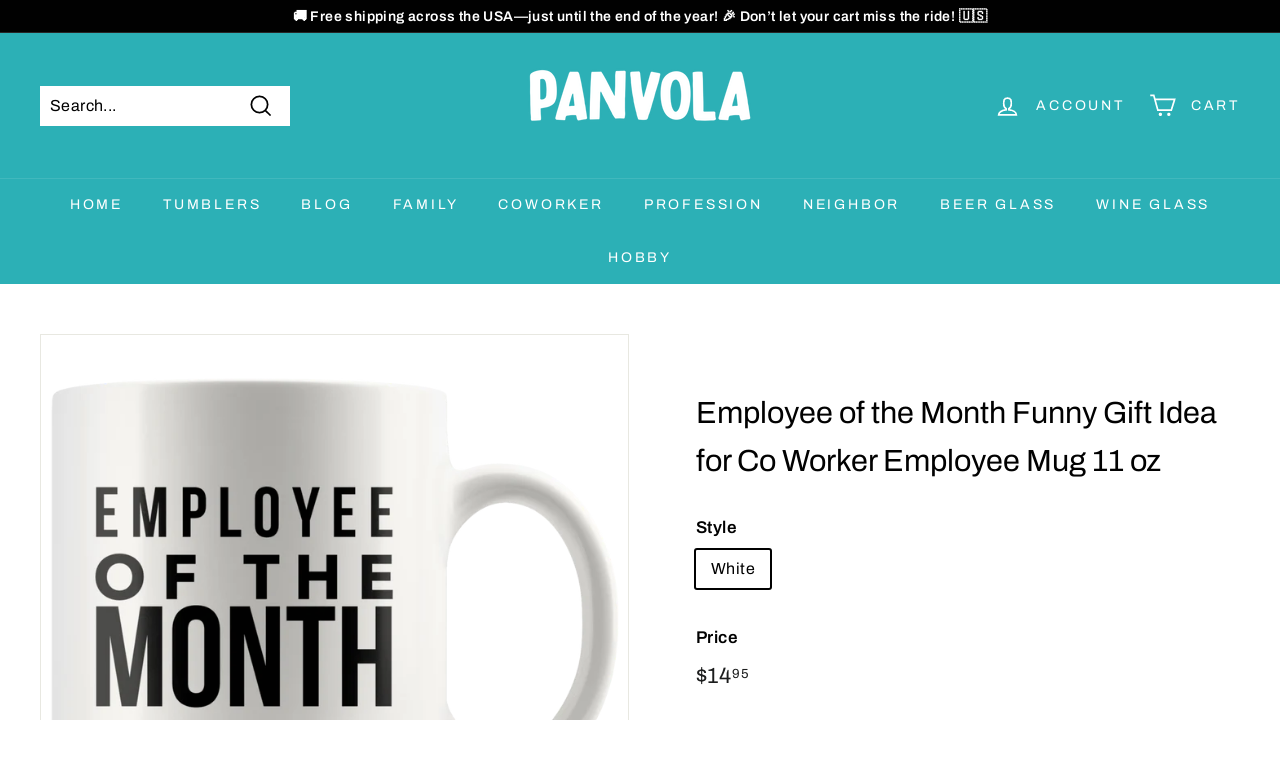

--- FILE ---
content_type: text/javascript
request_url: https://cdn.shopify.com/extensions/019a6fb9-409e-7567-ab12-207358ab3d32/magical-custom-fields-app-40/assets/magical-custom-fields.js
body_size: 5898
content:
class MagicalCustomFields extends HTMLElement{constructor(){super()}connectedCallback(){let u=JSON.parse(this.querySelector("script[type='application/json']").innerHTML),n=u.field_groups?.filter(e=>"cart"!==e.logic.appliedTo[0]),r=u.display_settings.display_group_name,p=s(),t=document.querySelectorAll("form[action='"+u.cart_url+"']"),a=!1,i=!1;var e=document.querySelector("body");let l=u.currency_format,d;function o(e,t){let a=void 0,i=void 0;window.URLSearchParams&&(i=new URLSearchParams(window.location.search).get("variant"));try{a=null!=i?i:void 0!==ShopifyAnalytics.meta.selectedVariantId?ShopifyAnalytics.meta.selectedVariantId:void 0!==u.current_product.selected_variant?u.current_product.selected_variant:void 0}catch(e){a=null!=i?i:void 0!==u.current_product.selected_variant?u.current_product.selected_variant:void 0}if(a!==e){{e=t;let i=[];e.querySelectorAll("input,textarea,select").forEach(e=>{var t=e.id;let a;if("checkbox"===e.type||"radio"===e.type)a=e.checked;else{if("file"===e.type)return;a=e.value}i.push({id:t,value:a})}),e.querySelectorAll(".file-upload__dropzone").forEach(e=>{var t=e.dataset.inputId,a=document.getElementById(t),e=e.querySelector(".file-upload__dropzone-text");a&&a.value&&i.push({id:t,value:a.value,displayText:e.textContent})}),e.dataset.fieldValues=JSON.stringify(i)}e=u.current_product.variant_options.find(e=>parseInt(e.id)===parseInt(a));if(void 0===e)return;let i={product_id:u.current_product.id,product_type:u.current_product.product_type,options_with_values:e.options_with_values,variant_id:a,collections:u.current_product.collections};e=function(r,d){let a=r.product_type,i=r.options_with_values,o=[];return n.forEach(l=>{let e="conditions";if("all_products"==(e=void 0!==l.logic.appliedTo?l.logic.appliedTo[0]:e)&&o.push({id:l.id}),"products"==e){let t;l.logic.products.forEach(e=>{!0===(t=e.variants.some(e=>parseInt(e.id)===parseInt(r.variant_id)))&&o.push({id:l.id})})}if("collections"==e){let a=[],i=void 0;void 0!==(i=!0===d?cartProducts.find(e=>parseInt(e.id)===r.product_id):r)?(l.logic.collections.forEach(t=>{var e=i.collections.some(e=>e.id===t.id);a.push(e)}),a.some(e=>1==e)&&o.push({id:l.id})):window.location.reload()}if(null!==l.logic.conditions&&"conditions"==e){var t=l.logic.conditions.map(t=>{switch(t.column){case"product_type":if("equals"===t.relation)return t.condition==a?"pass":"fail";break;case"option_name":if("equals"===t.relation)return void 0!==i.find(e=>e.name==t.condition)?"pass":"fail";break;case"option_value":if("equals"===t.relation)return void 0!==i.find(e=>e.value==t.condition)?"pass":"fail"}});switch(l.logic.appliedDisjunctively[0]){case"false":t.every(e=>"pass"==e)&&o.push({id:l.id});break;case"true":t.some(e=>"pass"==e)&&o.push({id:l.id})}}}),o}(i,!1);let l="";e.forEach(t=>{let a=u.field_groups.find(e=>e.id===t.id);a.fields.some(e=>!0===e.required),u.locale.required;var e=a.name||"";l+=`<div class="ma-custom-field-group">
          ${r&&e?`<legend><strong>${e}</strong></legend>`:""}
          ${a.fields.map(e=>{var o=e,n=a.id,s=i;if(""!=p){o.required&&document.getElementById(p).removeAttribute("novalidate");let r=`field-${n}-`+o.id,d=O(o.title);var l=""+(o.placeholder||"");let e,t,a,i;var c=O(JSON.stringify(o.conditions||[],null,2).replace(/[\n\s]+/g," "));switch(o.type){case"file":e=`
            <div class="ma-custom-field file-upload" data-listening="false" data-conditions="${c}">
              <div class="file-upload__title" id="${r}-title">${o.title}</div>
              <label class="file-upload__label" id="${r}-label" for="${r}-input">
                ${o.description}
                ${o.required?q():""}
              </label>
              <div class="file-upload__dropzone" id="${r}-dropzone" data-input-id="${r}">
                <input id="${r}-input" type="file" class="file-upload__input" accept="application/pdf, image/jpeg, image/png, text/csv" />
                <div class="file-upload__dropzone-text" id="${r}-text">${u.locale.upload_file}</div>
                <div class="file-upload__dropzone-helpText" id="${r}-helpText" >${u.locale.upload_file_limit}</div>
              </div>
              <input
              ${o.required?'required class="file-upload-input required"':'class="file-upload-input"'}
              id="${r}"
              form="${p}"
              type="text"
              aria-labelledby="${r}-label"
              aria-describedby="${r}-desc"
              data-name="properties[${d}]" 
              data-field-name="${d}"
              data-field-feedback="${r}-feedback">
              ${S(r,o,"")}
            </div>`;break;case"short_answer":a=m(o.validation,"char_min"),i=m(o.validation,"char_max"),t=a?x(a):"",e=`
            <div class="ma-custom-field" data-conditions="${c}">
              <label id="${r}-label">
                ${o.title}
                ${o.required?q():""}
              </label>
              <input
              ${o.required?'required class="required"':""}
              id="${r}"
              form="${p}"
              type="text"
              placeholder="${l}"
              ${a?`minlength="${a}"`:""}
              ${i?`maxlength="${i}"`:""}
              aria-labelledby="${r}-label"
              aria-describedby="${r}-desc"
              data-name="properties[${d}]" 
              data-field-name="${d}"
              data-field-feedback="${r}-feedback"
              >
              ${S(r,o,t)}
              ${o.description?`
              <span class="field-description" id="${r}-desc">
                ${o.description?""+o.description:""}
              </span>`:""}
            </div>`;break;case"paragraph":a=m(o.validation,"char_min"),i=m(o.validation,"char_max"),t=a?x(a):"",e=`
            <div class="ma-custom-field" data-conditions="${c}">
              <label id="${r}-label" for="${r}">
                ${o.title}
                ${o.required?q():""}
              </label>
              <textarea
              ${o.required?'required class="required"':""}
              id="${r}"
              form="${p}"
              placeholder="${l}" 
              ${a?`minlength="${a}"`:""}
              ${i?`maxlength="${i}"`:""}
              rows="4"
              aria-labelledby="${r}-label"
              aria-describedby="${r}-desc"
              data-name="properties[${d}]"
              data-field-name="${d}"
              data-field-feedback="${r}-feedback"
              ></textarea>
              ${S(r,o,t)}
              ${o.description?`
              <span class="field-description" id="${r}-desc">
                ${o.description?""+o.description:""}
              </span>`:""}
            </div>`;break;case"date":t=u?.locale?.date_not_available,e=`
              <div class="ma-custom-field" data-conditions="${c}">
                <label id="${r}-label" for="${r}">
                  ${o.title}
                  ${o.required?q():""}
                </label>
                <input
                ${o.required?'required class="required"':""}
                id="${r}"
                form="${p}"
                type="date"
                aria-labelledby="${r}-label"
                aria-describedby="${r}-desc"
                data-name="properties[${d}]"
                data-field-name="${d}"
                ${o.disabledDays?`data-disabled-days="${o.disabledDays}"`:""}
                data-field-feedback="${r}-feedback">
                ${S(r,o,t)}
                ${o.description?`
                <span class="field-description" id="${r}-desc">
                  ${o.description?""+o.description:""}
                </span>`:""}
              </div>`;break;case"time":e=`
            <div class="ma-custom-field" data-conditions="${c}">
              <label id="${r}-label" for="${r}">
                ${o.title}
                ${o.required?q():""}
              </label>
              <input
              ${o.required?'required class="required"':""}
              id="${r}"
              form="${p}"
              type="time"
              aria-labelledby="${r}-label"
              aria-describedby="${r}-desc"
              data-name="properties[${d}]" 
              data-field-name="${d}"
              data-field-feedback="${r}-feedback">
              ${S(r,o,"")}
              ${o.description?`
              <span class="field-description" id="${r}-desc">
                ${o.description?""+o.description:""}
              </span>`:""}
            </div>`;break;case"checkboxes":t=o.validation?.length?`Select ${o.validation[0].column.replace("_"," ")} ${o.validation[0].value} ${1==parseInt(o.validation[0].value)?"option":"options"}.`:"",e=`
          <div class="ma-custom-field" data-conditions="${c}">
              <fieldset 
              data-type="checkbox"
              ${o.validation?.length?`data-validation-column="${o.validation[0].column}"`:""}
              ${o.validation?.length?`data-validation-value="${o.validation[0].value}"`:""}
              data-required="${o.required}"
              data-field-name="${d}"
              data-field-feedback="${r}-feedback">
              <legend>
                ${o.title}
                ${o.required?q():""}
              </legend>
              ${void 0!==o.options?o.options.map(e=>{var t=e.value.toLowerCase().replace(/\W/g,"-"),t=`field-${n}-${o.id}-`+t,a=e.attached_variant||e.paid_field||"",{variantOptionData:i,variantOptionLabelMessage:l}=f(a,s),a=e.value+(a?" "+l:"");return`
                      <div class="ma-fieldset-option">
                        <input
                        id="${t}"
                        form="${p}"
                        type="checkbox"
                        value="${O(e.value)}"
                        data-is-required="${o.required}"
                        data-name="properties[${d}]"
                        data-field-name="${d}"
                        data-field-feedback="${r}-feedback"
                        ${i?`data-variant-option='${i}'`:""}>
                        <label id="${t}-label" for="${t}">
                          ${a}  
                        </label>
                      </div>
                      `}).join(""):""}
              ${S(r,o,t)}
              ${o.description?`<span class="field-description">${o.description}</span>`:""}
              </fieldset>  
          </div>`;break;case"multiple_choice":e=`
            <div class="ma-custom-field" data-conditions="${c}">
                <fieldset 
                data-type="radio"
                data-required="${o.required}"
                data-field-name="${d}"
                data-field-feedback="${r}-feedback">
                <legend>
                  ${o.title}
                  ${o.required?q():""}
                </legend>
                ${void 0!==o.options?o.options.map(e=>{var t=e.value.toLowerCase().replace(/\W/g,"-"),t=`field-${n}-${o.id}-`+t,a=e.attached_variant||e.paid_field||"",{variantOptionData:i,variantOptionLabelMessage:l}=f(a,s),a=e.value+(a?" "+l:"");return`
                        <div class="ma-fieldset-option">
                          <input
                          id="${t}"
                          form="${p}"
                          type="radio"
                          value="${O(e.value)}"
                          data-is-required="${o.required}"
                          data-name="properties[${d}]"
                          data-field-name="${d}"
                          data-field-feedback="${r}-feedback"
                          ${i?`data-variant-option='${i}'`:""}>
                          <label id="${t}-label" for="${t}">
                          ${a}
                          </label>
                        </div>
                        `}).join(""):""}
                ${S(r,o,"")}
                ${o.description?`<span class="field-description">${o.description}</span>`:""}
                </fieldset>  
            </div>`;break;case"dropdown":e=`
          <div class="ma-custom-field" data-conditions="${c}">
            <label id="${r}-label" for="${r}">
              ${o.title}
              ${o.required?q():""}
            </label>
            <select 
            id="${r}"
            form="${p}"  
            ${o.required?'required class="required"':""}           
            aria-labelledby="${r}-label"
            aria-describedby="${r}-desc"
            data-name="properties[${d}]" 
            data-field-name="${d}"
            data-field-feedback="${r}-feedback"
            >
              <option value="" disabled selected>${u.locale.select}</option>
              ${void 0!==o.options?o.options.map(e=>{var t=e.attached_variant||e.paid_field||"",{variantOptionData:a,variantOptionLabelMessage:i}=f(t,s),t=e.value+(t?" "+i:"");return`<option ${a?`data-variant-option='${a}'`:""} value="${O(e.value)}">${t}</option>`}).join(""):""}
            </select>
            ${S(r,o,"")}
            ${o.description?`
            <span class="field-description" id="${r}-desc">
              ${o.description?""+o.description:""}
            </span>`:""}
          </div>`}return e}}).join("")}
         </div>`}),t.innerHTML!==l&&(t.innerHTML=l,JSON.parse(t.dataset.fieldValues).forEach(e=>{var t,a,i,l=document.getElementById(e.id);if(null!==l){if("checkbox"===l.type||"radio"===l.type)l.checked=e.value;else{if("file"===l.type)return;l.value=e.value}l.classList.contains("file-upload-input")&&(a=(t=document.querySelector(`#${e.id}-dropzone`)).querySelector(".file-upload__dropzone-text"),i=t.querySelector(".file-upload__dropzone-helpText"),l.value=e.value,e.value)&&""!==e.value.trim()&&(l=e.displayText||"✓ "+e.value.split("/").pop(),a.textContent=l,i.textContent=""+u.locale.upload_success,$(t,a))}}),k())}document.addEventListener("DOMContentLoaded",()=>{document.querySelectorAll("custom-fields select").forEach(e=>{L(E())}),document.querySelectorAll(`custom-fields fieldset[data-type='checkbox'],
    custom-fields fieldset[data-type='radio']`).forEach(e=>{L(E())})}),document.querySelectorAll(`custom-fields input[type='text'], 
        custom-fields input[type='date'], 
        custom-fields input[type='time'],  
        custom-fields textarea`).forEach(e=>{e.addEventListener("keyup",e=>{b(e.target)})}),document.querySelectorAll("custom-fields select").forEach(e=>{e.addEventListener("change",e=>{b(e.target),L(E()),k()})}),document.querySelectorAll(`custom-fields fieldset[data-type='checkbox'],
        custom-fields fieldset[data-type='radio']`).forEach(e=>{e.addEventListener("change",e=>{t=e.target,t.closest("fieldset").querySelectorAll('input[type="radio"]:checked').forEach(e=>{t!==e&&(e.checked=!1)}),g(e.target.closest("fieldset"));var t,e=E();L(e),k()})}),document.querySelectorAll(".ma-custom-field.file-upload").forEach(e=>{if("true"!==e.dataset.listening){e.dataset.listening="true";let i=e.querySelector(".file-upload__dropzone");var t=e.querySelector(".file-upload__input");let l=e.querySelector(".file-upload__dropzone-text"),r=e.querySelector(".file-upload__dropzone-helpText");i.addEventListener("dragover",e=>{e.preventDefault(),i.classList.add("file-upload__dropzone--dragover"),l.textContent="↓ "+u.locale.drop_file}),i.addEventListener("dragleave",e=>{e.preventDefault(),i.classList.remove("file-upload__dropzone--dragover"),l.textContent=""+u.locale.upload_file}),i.addEventListener("drop",async e=>{e.preventDefault();var e=e.dataTransfer.files[0],{valid:t,message:a}=h(e);t?(l.textContent=""+u.locale.uploading,r.textContent=""+u.locale.file_uploading,await c(e,l,r,i)):(l.textContent=a,r.textContent=""+u.locale.upload_error_help,_(i,l))}),t.addEventListener("change",async e=>{var t,a;0<e.target.files.length&&(e.preventDefault(),{valid:t,message:a}=h(e=e.target.files[0]),t?(l.textContent=""+u.locale.uploading,r.textContent=""+u.locale.file_uploading,await c(e,l,r,i)):(l.textContent=a,r.textContent=""+u.locale.upload_error_help,_(i,l)))})}});e=E();return L(e),a}function m(e,t){return e.some(e=>e.column===t)?e.find(e=>e.column===t).value:""}function f(e,t){if(!e)return{variantOptionData:"",variantOptionLabelMessage:""};var a=JSON.stringify({variant_id:e.variant_id,price:e.variant_price||e.amount,type:e.type||"attached_variant"}),i=e.variant_title?e.variant_title.replace("Default Title",""):"";let l;var r=u.current_product.variant_options.find(e=>e.id===t.variant_id);return{variantOptionData:a,variantOptionLabelMessage:l=e.amount&&"percentage"===e.type?`(${C(e.amount*(r.price/100))})`:e.amount&&"fixed_amount"===e.type?`(${C(e.amount*Shopify.currency.rate)})`:""===i||e.variant_title===e.product_title?`(${e.product_title} - ${C(e.variant_price)})`:`(${e.product_title} - ${i} - ${C(e.variant_price)})`}}function s(){var e=document.querySelector("[data-type='add-to-cart-form']")||document.querySelector("[is='product-form']")||document.querySelector("[action='/cart/add']")||document.querySelector(`[action='${u.cart_add_url}']`);if(null===e)return"";var t=e.getAttribute("id"),e=e.querySelector('button[type="submit"]')||e.querySelector('input[type="submit"]')||document.querySelector('[name="add"]')||document.querySelector('[data-action="add-to-cart"]')||document.querySelector("[data-add-to-cart]")||document.querySelector("[data-add-to-cart-text]")||document.getElementById("AddToCart")||document.getElementById("addToCart")||document.querySelector(".product-buy-buttons--cta");if(null!==e){if("true"===e.dataset.fieldsListener)return;e.setAttribute("data-fields-listener","true"),e.addEventListener("click",e=>{!function(){let t=!1,e=document.querySelectorAll(`custom-fields input[type='text'], 
        custom-fields input[type='date'],  
        custom-fields input[type='time'], 
        custom-fields textarea, 
        custom-fields select`);e.forEach(e=>{b(e)&&(t=!0)});var a=document.querySelectorAll("custom-fields input[type='date']"),a=(a.forEach(e=>{!function(e){let t=!1,a=document.getElementById(e.id),i=e.dataset.fieldFeedback,l=document.getElementById(i),r=l.querySelector(".field-instructions"),d=a.dataset.disabledDays?a.dataset.disabledDays.split(","):[],o=a.value;null===a||!o&&""===o||(e=new Date(o).getUTCDay().toString(),d.includes(e)?(a.classList.add("invalid"),l.classList.add("active"),r.classList.add("active"),t=!0):(a.classList.remove("invalid"),l.classList.remove("active"),r.classList.remove("active")));return t}(e)||(t=!0)}),document.querySelectorAll(`custom-fields fieldset[data-type='checkbox'],
        custom-fields fieldset[data-type='radio']`));return a.forEach(e=>{g(e)&&(t=!0)}),t}()||(e.preventDefault(),e.stopPropagation());var a=document.querySelectorAll(`custom-fields input,
                custom-fields textarea,
                custom-fields select`);let c=e.target.closest("form");if(void 0!==c){c.querySelectorAll('input[type="hidden"].ma-hidden-custom-field').forEach(e=>{e.remove()});let o=[],n=null,s=null;a.forEach(e=>{let t=!1;var a,i=document.createElement("input");i.setAttribute("type","hidden"),i.setAttribute("class","ma-hidden-custom-field"),"text"==e.type||"textarea"==e.type||"date"==e.type||"select-one"==e.type||"hidden"==e.type?(d=v(e),i.setAttribute("name",T(e.dataset.name)),i.setAttribute("value",w(d)),t=!0):"time"==e.type&&""!==e.value?(d=new Date("1970-01-01T"+e.value+"Z").toLocaleTimeString("en-US",{timeZone:"UTC",hour12:!0,hour:"numeric",minute:"numeric"}),i.setAttribute("name",T(e.dataset.name)),i.setAttribute("value",d),t=!0):"checkbox"!=e.type&&"radio"!=e.type||1==e.checked&&(d=c.querySelector(`input[name="${O(e.dataset.name)}"].ma-hidden-custom-field`),a=v(e),d?(r=d.value.trim()+", "+a,d.value=r,n=d.name,s=r):(i.setAttribute("name",T(e.dataset.name)),i.setAttribute("value",w(a)),t=!0)),t&&(c.appendChild(i),n=null,s=null);let l=n?y(n):y(i.name);var r,d=s||i.value;l&&""!==d&&((r=o.find(e=>e.key===l))?r.value=d:o.push({key:l,value:d}))}),0<o.length&&o.unshift({key:"_Form Fields",value:" "});var e=c.querySelector('input[name="properties[_ma_attached_variants]"]'),a=c.querySelector('input[name="properties[_ma_paid_fields]"]'),e=((e||a)&&(e=JSON.stringify(o),(a=document.createElement("input")).setAttribute("type","hidden"),a.setAttribute("class","ma-hidden-custom-field"),a.setAttribute("name","properties[_ma_line_item_properties]"),a.setAttribute("value",e),c.appendChild(a),c.querySelectorAll('input[type="hidden"].ma-hidden-custom-field:not([name="properties[_ma_line_item_properties]"]):not([name="properties[_ma_attached_variants]"]):not([name="properties[_ma_paid_fields]"])').forEach(e=>{e.remove()})),document.querySelectorAll(".ma-hidden-custom-field"));let t=!1;e.forEach(e=>{"properties[_Form Fields]"!==e.name&&""!==e.value.trim()&&(t=!0),""===e.value.trim()&&e.remove()});var i,a=document.querySelector('input[name="properties[_Form Fields]"]');t?a?a.value=" ":((e=document.createElement("input")).setAttribute("type","hidden"),e.setAttribute("class","ma-hidden-custom-field"),e.setAttribute("name","properties[_Form Fields]"),e.setAttribute("value"," "),i=document.querySelector(".ma-hidden-custom-field"),c.insertBefore(e,i)):a&&a.remove()}},!0)}return t}function v(e){return u.display_settings.cart_line_item_component_price||!1?"checkbox"==e.type||"radio"==e.type?(e?.dataset?.variantOption?JSON.parse(e.dataset.variantOption):"")?document.querySelector(`label[for="${e.id}"]`).textContent.trim():e.value:"select-one"==e.type&&(e?.options?.[e.selectedIndex]?.dataset?.variantOption?JSON.parse(e.options[e.selectedIndex].dataset.variantOption):"")?e.options[e.selectedIndex].text.trim():e.value:e.value}function y(e){e=/\[(.*?)\]/.exec(e);return e?e[1]:null}async function c(e,t,a,i){var l=new FormData,r=(l.set("shop",u.shop),l.append("file",e),i.dataset.inputId),r=document.getElementById(r),l=await fetch(u.shop+"/apps/magical-custom-fields",{method:"POST",body:l});l.ok?(l=await l.json(),t.textContent="✓ "+e.name,a.textContent=""+u.locale.upload_success,$(i,t),r.value=l.file.url,b(r)):(t.textContent="✗ "+u.locale.upload_error,a.textContent=""+u.locale.upload_error_help,_(i,t),r.value="")}function _(e,t){e.classList.remove("file-upload__dropzone--dropped"),e.classList.add("file-upload__dropzone--error"),t.classList.remove("file-upload__dropzone-text"),t.classList.add("file-upload__dropzone-text--error")}function $(e,t){e.classList.add("file-upload__dropzone--dropped"),e.classList.remove("file-upload__dropzone--error"),t.classList.remove("file-upload__dropzone-text--error"),t.classList.add("file-upload__dropzone-text")}function h(e){var t=["image/jpeg","image/png","application/pdf","text/csv"];return t.includes(e.type)?20971520<e.size?{valid:!1,message:""+u.locale.max_file_size_error}:{valid:!0,message:""}:{valid:!1,message:u.locale.invalid_file_type+" "+t.map(e=>e.split("/")[1]).join(", ")}}function b(e){let t=!1;var a=e.required,i=e.dataset.fieldFeedback,i=document.getElementById(i),l=i.querySelector(".field-required"),r=i.querySelector(".field-instructions"),d=e.checkValidity(),o=e.validity;return d?(e.classList.remove("invalid"),i.classList.remove("active"),l.classList.remove("active"),r.classList.remove("active")):(e.classList.add("invalid"),i.classList.add("active"),a&&l.classList.add("active"),o.tooShort&&r.classList.add("active"),t=!0),t}function g(e){let t=!1;var a="true"===e.dataset.required;if(!e.disabled){var i=e.dataset.fieldFeedback,i=document.getElementById(i),l=i.querySelector(".field-required"),r=i.querySelector(".field-instructions"),d=e.dataset.validationColumn,o=e.dataset.validationValue,n=e.dataset.type,s=e.querySelectorAll(`input[type="checkbox"]:checked,
        input[type="radio"]:checked`).length;if(0<s){switch(d){case"at_least":s<o&&(t=!0);break;case"at_most":o<s&&(t=!0);break;case"exactly":s!=o&&(t=!0)}"radio"==n&&1!=s&&(t=!0)}else a&&(t=!0);t?(e.classList.add("invalid"),i.classList.add("active"),a&&l.classList.add("active"),r.classList.add("active")):(e.classList.remove("invalid"),i.classList.remove("active"),l.classList.remove("active"),r.classList.remove("active"))}return t}function q(){return` <abbr class="field-required-indicator" title="${""+u.locale.required}">*</abbr>`}function S(e,t,a){return`<span aria-live="polite">
        <span id="${e}-feedback" class="field-feedback">
          <span class="field-invalid">
            <svg viewBox="0 0 20 20" focusable="false" aria-hidden="true"><path d="M10 18a8 8 0 1 1 0-16 8 8 0 0 1 0 16zm-1-9a1 1 0 0 0 2 0v-2a1 1 0 1 0-2 0v2zm0 4a1 1 0 1 0 2 0 1 1 0 0 0-2 0z"></path></svg>
            <span class="field-required">${function(e){e=u?.locale?.required_prompt&&e.required?u.locale.required_prompt:"";return e}(t)}</span>
            <span class="field-instructions">${a}</span>
          </span>
        </span>
      </span>`}function x(e){return u?.locale?.character_min_prompt?u.locale.character_min_prompt.replace("[CHAR_MIN]",e):""}function k(){var e=document.querySelectorAll(`custom-fields fieldset[data-type='checkbox'],
        custom-fields fieldset[data-type='radio'], custom-fields select`);let a=[],i=[],l;if(e.forEach(e=>{var t;"fieldset"===e.type?((t=e.querySelector("input"))&&(l=t.form),e.querySelectorAll("input:checked").forEach(e=>{var e=e.dataset.variantOption?JSON.parse(e.dataset.variantOption):"",t="attached_variant"===e.type?e:null,t=(t&&(t.price=parseFloat(t.price)/100/Shopify.currency.rate,a.push(t)),"attached_variant"!==e.type?e:null);t&&(t.amount="percentage"===t.type?parseFloat(t.price):parseFloat(t.price)/100,delete t.price,i.push(t))})):"select-one"===e.type&&(l=e.form,(t="attached_variant"===(e=(t=e.options[e.selectedIndex])?.dataset.variantOption?JSON.parse(t?.dataset.variantOption):"").type?e:null)&&(t.price=parseFloat(t.price)/100/Shopify.currency.rate,a.push(t)),t="attached_variant"!==e.type?e:null)&&(t.amount="percentage"===t.type?parseFloat(t.price):parseFloat(t.price)/100,delete t.price,i.push(t))}),0<a.length){let e=l.querySelector('input[name="properties[_ma_attached_variants]"]');e?e.value=JSON.stringify(a):((e=document.createElement("input")).setAttribute("type","hidden"),e.setAttribute("name","properties[_ma_attached_variants]"),e.setAttribute("value",JSON.stringify(a)),l.appendChild(e))}else{e=(l||document).querySelector('input[name="properties[_ma_attached_variants]"]');e&&e.remove()}if(0<i.length){let e=l.querySelector('input[name="properties[_ma_paid_fields]"]');e?e.value=JSON.stringify(i):((e=document.createElement("input")).setAttribute("type","hidden"),e.setAttribute("name","properties[_ma_paid_fields]"),e.setAttribute("value",JSON.stringify(i)),l.appendChild(e))}else{e=(l||document).querySelector('input[name="properties[_ma_paid_fields]"]');e&&e.remove()}}function L(r){document.querySelectorAll(".ma-custom-field").forEach(e=>{if("[]"!==e.dataset.conditions){var t=JSON.parse(e.dataset.conditions),a=e.querySelector(`fieldset[data-type='checkbox'],
            fieldset[data-type='radio'], select, input[type='text'], input[type='date'], input[type='time'], textarea`);if(t&&(l=r,!t.some(e=>e.every(e=>{var t=l[e.name];return"equals"===e.relation?Array.isArray(t)?t.includes(e.value):t===e.value:"not_equals"===e.relation?Array.isArray(t)?!t.includes(e.value):t!==e.value:void 0})))){if(e.style.display="none",e.style.visibility="hidden",a){a.disabled=!0;var i,t=a;if("TEXTAREA"===t.tagName)t.value="";else if("select-one"===t.type)t.selectedIndex=-1;else if("FIELDSET"===t.tagName)for(i of t.getElementsByTagName("input"))"checkbox"!==i.type&&"radio"!==i.type||(i.checked=!1);else"INPUT"===t.tagName&&(t.value="")}}else e.style.display="",e.style.visibility="visible",a&&(a.disabled=!1)}var l})}function E(){var e=document.querySelectorAll(`custom-fields fieldset[data-type='checkbox'],
        custom-fields fieldset[data-type='radio'], custom-fields select`);let a={};return e.forEach(e=>{"fieldset"===e.tagName.toLowerCase()?e.querySelectorAll("input:checked").forEach(e=>{var t=T(e.dataset.fieldName);a[t]?a[t].push(e.value):a[t]=[e.value]}):a[T(e.dataset.fieldName)]=e.value}),a}function A(){u.cart_contents.forEach(e=>{var t=document.querySelector(`a[href*="${e.key}"]`)?.closest(".cart-item");if(t&&e.cart_item_components&&0<e.cart_item_components.length&&!t.querySelector(`.cart-line-item-item-components[data-key="${e.key}"]`)){let i=document.createElement("div");i.classList.add("cart-line-item-item-components"),i.setAttribute("data-key",e.key),e.cart_item_components.forEach(e=>{if(e.properties&&0<e.properties.length){let a=document.createElement("div");a.classList.add("cart-line-item-component");var t=document.createElement("dl");t.classList.add("product-option"),t.innerHTML=`
                  <dt>${e.title}</dt>
                  <dd>(${e.final_price_display})</dd>
                `,a.appendChild(t),e.properties.forEach(e=>{var t;e[0].startsWith("_")||((t=document.createElement("dl")).classList.add("product-option"),t.innerHTML=`
                      <dt>${e[0]}:</dt>
                      <dd>${e[1]}</dd>
                    `,a.appendChild(t))}),i.appendChild(a)}});e=t.querySelector(".cart-item__details");e&&e.appendChild(i)}})}function C(e){var t=new Intl.NumberFormat(Shopify.locale,{style:"currency",currency:Shopify.currency.active}).formatToParts(e/100).find(e=>"fraction"===e.type)?2:0,t=new Intl.NumberFormat(Shopify.locale,{minimumFractionDigits:t,maximumFractionDigits:t}).format(e/100);return l.html_with_currency.replace(l.html_without_currency,t)}function O(e){return String(e).replace(/&/g,"&amp;").replace(/</g,"&lt;").replace(/>/g,"&gt;").replace(/"/g,"&quot;").replace(/'/g,"&#39;")}function w(e){return(new DOMParser).parseFromString(e,"text/html").documentElement.textContent}function T(e){return String(e).replace(/"/g,"")}new MutationObserver(e=>{s(),A(),clearTimeout(d),d=setTimeout(()=>{!1===i&&!async function(){a=!1,i=!0,t=document.querySelectorAll("form[action='"+u.cart_url+"']")}()},300)}).observe(e,{childList:!0,subtree:!0}),document.addEventListener("DOMContentLoaded",function(){A();let t=document.querySelector("custom-fields"),a=void 0;var e;null!==t&&(t.setAttribute("role","status"),t.setAttribute("aria-live","polite"),a=o(a,t),e=document.querySelector("body"),new MutationObserver(e=>{setTimeout(()=>{a=o(a,t)},100)}).observe(e,{childList:!0,subtree:!0}))})}disconnectedCallback(){}}customElements.define("magical-custom-fields",MagicalCustomFields);